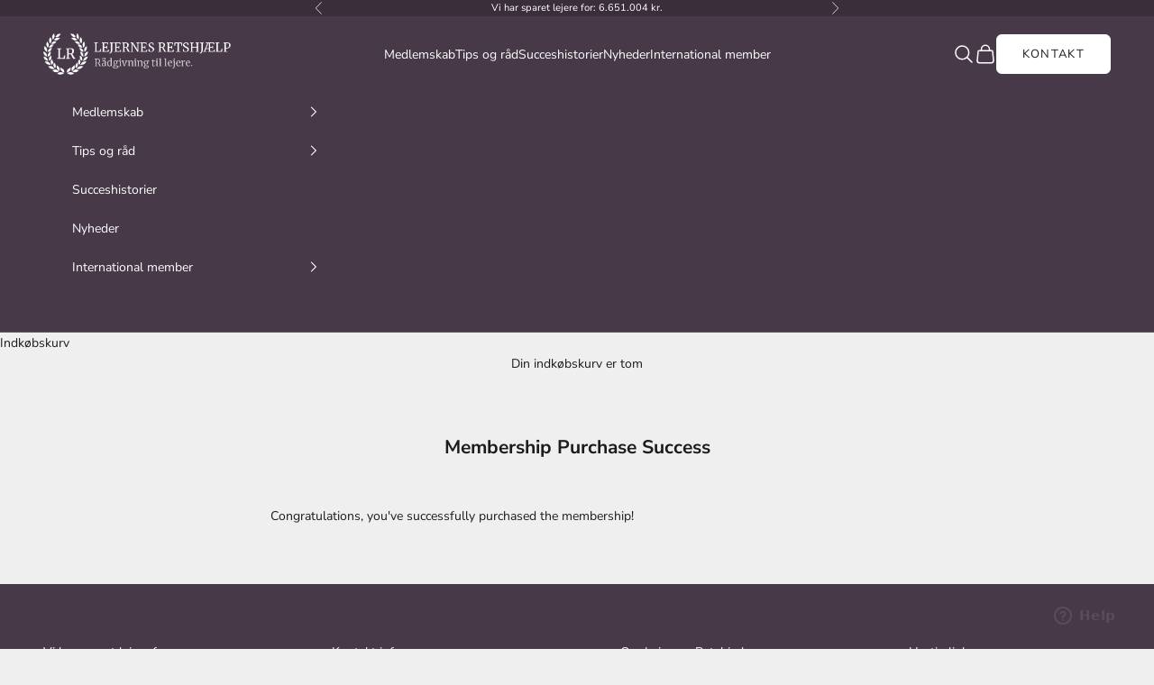

--- FILE ---
content_type: text/css
request_url: https://lejernesretshjaelp.dk/cdn/shop/t/5/assets/custom.css?v=104590347719454385451715609272
body_size: -569
content:
.shopify_subscriptions_app_block {
  display: none;
}
.product-info__block-item[data-block-type="description"] {
    margin-block-start: 0;
}
.product-info__block-item[data-block-type="price"] {
  margin-block-end: 0;
  color: rgb(var(--text-color));
}

--- FILE ---
content_type: text/javascript
request_url: https://lejernesretshjaelp.dk/cdn/shop/t/5/assets/es-module-shims.min.js?v=108886813274381563021699899755
body_size: 11203
content:
(function(){let Nt=typeof window<"u",T=typeof document<"u",te=()=>{},Ue=T?document.querySelector("script[type=esms-options]"):void 0,A=Ue?JSON.parse(Ue.innerHTML):{};Object.assign(A,self.esmsInitOptions||{});let g=T?!!A.shimMode:!0,pe=Y(g&&A.onimport),be=Y(g&&A.resolve),Ht=A.fetch?Y(A.fetch):fetch,qt=A.meta?Y(g&&A.meta):te,Dt=A.mapOverrides,R=A.nonce;if(!R&&T){let n=document.querySelector("script[nonce]");n&&(R=n.nonce||n.getAttribute("nonce"))}let Ft=Y(A.onerror||te),Jt=A.onpolyfill?Y(A.onpolyfill):()=>{console.log("%c^^ Module TypeError above is polyfilled and can be ignored ^^","font-weight:900;color:#391")},{revokeBlobURLs:et,noLoadEventRetriggers:tt,enforceIntegrity:Wt}=A;function Y(n){return typeof n=="string"?self[n]:n}let nt=Array.isArray(A.polyfillEnable)?A.polyfillEnable:[],he=nt.includes("css-modules"),ke=nt.includes("json-modules"),Bt=!navigator.userAgentData&&!!navigator.userAgent.match(/Edge\/\d+\.\d+/),z=T?document.baseURI:`${location.protocol}//${location.host}${location.pathname.includes("/")?location.pathname.slice(0,location.pathname.lastIndexOf("/")+1):location.pathname}`,N=(n,s="text/javascript")=>URL.createObjectURL(new Blob([n],{type:s})),{skip:D}=A;if(Array.isArray(D)){let n=D.map(s=>new URL(s,z).href);D=s=>n.some(a=>a[a.length-1]==="/"&&s.startsWith(a)||s===a)}else if(typeof D=="string"){let n=new RegExp(D);D=s=>n.test(s)}let zt=n=>setTimeout(()=>{throw n}),Oe=n=>{(self.reportError||Nt&&window.safari&&console.error||zt)(n),Ft(n)};function ne(n){return n?` imported from ${n}`:""}let we=!1;function Qt(){we=!0}if(!g)if(document.querySelectorAll("script[type=module-shim],script[type=importmap-shim],link[rel=modulepreload-shim]").length)g=!0;else{let n=!1;for(let s of document.querySelectorAll("script[type=module],script[type=importmap]"))if(!n)s.type==="module"&&!s.ep&&(n=!0);else if(s.type==="importmap"&&n){we=!0;break}}let Gt=/\\/g;function Ie(n){if(n.indexOf(":")===-1)return!1;try{return new URL(n),!0}catch{return!1}}function rt(n,s){return Q(n,s)||(Ie(n)?n:Q("./"+n,s))}function Q(n,s){let a=s.indexOf("#"),d=s.indexOf("?");if(a+d>-2&&(s=s.slice(0,a===-1?d:d===-1||d>a?a:d)),n.indexOf("\\")!==-1&&(n=n.replace(Gt,"/")),n[0]==="/"&&n[1]==="/")return s.slice(0,s.indexOf(":")+1)+n;if(n[0]==="."&&(n[1]==="/"||n[1]==="."&&(n[2]==="/"||n.length===2&&(n+="/"))||n.length===1&&(n+="/"))||n[0]==="/"){let f=s.slice(0,s.indexOf(":")+1);if(f==="blob:")throw new TypeError(`Failed to resolve module specifier "${n}". Invalid relative url or base scheme isn't hierarchical.`);let u;if(s[f.length+1]==="/"?f!=="file:"?(u=s.slice(f.length+2),u=u.slice(u.indexOf("/")+1)):u=s.slice(8):u=s.slice(f.length+(s[f.length]==="/")),n[0]==="/")return s.slice(0,s.length-u.length-1)+n;let m=u.slice(0,u.lastIndexOf("/")+1)+n,b=[],k=-1;for(let p=0;p<m.length;p++){if(k!==-1){m[p]==="/"&&(b.push(m.slice(k,p+1)),k=-1);continue}else if(m[p]==="."){if(m[p+1]==="."&&(m[p+2]==="/"||p+2===m.length)){b.pop(),p+=2;continue}else if(m[p+1]==="/"||p+1===m.length){p+=1;continue}}for(;m[p]==="/";)p++;k=p}return k!==-1&&b.push(m.slice(k)),s.slice(0,s.length-u.length)+b.join("")}}function st(n,s,a){let d={imports:Object.assign({},a.imports),scopes:Object.assign({},a.scopes)};if(n.imports&&ot(n.imports,d.imports,s,a),n.scopes)for(let f in n.scopes){let u=rt(f,s);ot(n.scopes[f],d.scopes[u]||(d.scopes[u]={}),s,a)}return d}function Me(n,s){if(s[n])return n;let a=n.length;do{let d=n.slice(0,a+1);if(d in s)return d}while((a=n.lastIndexOf("/",a-1))!==-1)}function it(n,s){let a=Me(n,s);if(a){let d=s[a];return d===null?void 0:d+n.slice(a.length)}}function je(n,s,a){let d=a&&Me(a,n.scopes);for(;d;){let f=it(s,n.scopes[d]);if(f)return f;d=Me(d.slice(0,d.lastIndexOf("/")),n.scopes)}return it(s,n.imports)||s.indexOf(":")!==-1&&s}function ot(n,s,a,d){for(let f in n){let u=Q(f,a)||f;if((!g||!Dt)&&s[u]&&s[u]!==n[u])throw Error(`Rejected map override "${u}" from ${s[u]} to ${n[u]}.`);let m=n[f];if(typeof m!="string")continue;let b=je(d,Q(m,a)||m,a);if(b){s[u]=b;continue}console.warn(`Mapping "${f}" -> "${n[f]}" does not resolve`)}}let H=!T&&(0,eval)("u=>import(u)"),re,Kt=T&&new Promise(n=>{let s=Object.assign(document.createElement("script"),{src:N("self._d=u=>import(u)"),ep:!0});s.setAttribute("nonce",R),s.addEventListener("load",()=>{if(!(re=!!(H=self._d))){let a;window.addEventListener("error",d=>a=d),H=(d,f)=>new Promise((u,m)=>{let b=Object.assign(document.createElement("script"),{type:"module",src:N(`import*as m from'${d}';self._esmsi=m`)});a=void 0,b.ep=!0,R&&b.setAttribute("nonce",R),b.addEventListener("error",k),b.addEventListener("load",k);function k(p){document.head.removeChild(b),self._esmsi?(u(self._esmsi,z),self._esmsi=void 0):(m(!(p instanceof Event)&&p||a&&a.error||new Error(`Error loading ${f&&f.errUrl||d} (${b.src}).`)),a=void 0)}document.head.appendChild(b)})}document.head.removeChild(s),delete self._d,n()}),document.head.appendChild(s)}),ye=!1,ge=!1,Re=T&&HTMLScriptElement.supports,Z=Re&&Re.name==="supports"&&Re("importmap"),$e=re,at="import.meta",ct='import"x"assert{type:"css"}',Vt='import"x"assert{type:"json"}',Xt=Promise.resolve(Kt).then(()=>{if(re)return T?new Promise(n=>{let s=document.createElement("iframe");s.style.display="none",s.setAttribute("nonce",R);function a({data:b}){Array.isArray(b)&&b[0]==="esms"&&(Z=b[1],$e=b[2],ge=b[3],ye=b[4],n(),document.head.removeChild(s),window.removeEventListener("message",a,!1))}window.addEventListener("message",a,!1);let d=`<script nonce=${R||""}>b=(s,type='text/javascript')=>URL.createObjectURL(new Blob([s],{type}));document.head.appendChild(Object.assign(document.createElement('script'),{type:'importmap',nonce:"${R}",innerText:\`{"imports":{"x":"\${b('')}"}}\`}));Promise.all([${Z?"true,true":`'x',b('${at}')`}, ${he?`b('${ct}'.replace('x',b('','text/css')))`:"false"}, ${ke?`b('${Vt}'.replace('x',b('{}','text/json')))`:"false"}].map(x =>typeof x==='string'?import(x).then(x =>!!x,()=>false):x)).then(a=>parent.postMessage(['esms'].concat(a),'*'))<\/script>`,f=!1,u=!1;function m(){if(!f){u=!0;return}let b=s.contentDocument;if(b&&b.head.childNodes.length===0){let k=b.createElement("script");R&&k.setAttribute("nonce",R),k.innerHTML=d.slice(15+(R?R.length:0),-9),b.head.appendChild(k)}}s.onload=m,document.head.appendChild(s),f=!0,"srcdoc"in s?s.srcdoc=d:s.contentDocument.write(d),u&&m()}):Promise.all([Z||H(N(at)).then(()=>$e=!0,te),he&&H(N(ct.replace("x",N("","text/css")))).then(()=>ge=!0,te),ke&&H(N(jsonModulescheck.replace("x",N("{}","text/json")))).then(()=>ye=!0,te)])}),S,ve,_e,se=2<<19,ft=new Uint8Array(new Uint16Array([1]).buffer)[0]===1?function(n,s){let a=n.length,d=0;for(;d<a;)s[d]=n.charCodeAt(d++)}:function(n,s){let a=n.length,d=0;for(;d<a;){let f=n.charCodeAt(d);s[d++]=(255&f)<<8|f>>>8}},Yt="xportmportlassetaromsyncunctionssertvoyiedelecontininstantybreareturdebuggeawaithrwhileforifcatcfinallels",v,lt,y;function Zt(n,s="@"){v=n,lt=s;let a=2*v.length+(2<<18);if(a>se||!S){for(;a>se;)se*=2;ve=new ArrayBuffer(se),ft(Yt,new Uint16Array(ve,16,105)),S=function(m,b,k){var p=new m.Int8Array(k),l=new m.Int16Array(k),t=new m.Int32Array(k),_=new m.Uint8Array(k),E=new m.Uint16Array(k),O=1024;function P(){var e=0,r=0,i=0,c=0,o=0,h=0,B=0;B=O,O=O+10240|0,p[795]=1,l[395]=0,l[396]=0,t[67]=t[2],p[796]=0,t[66]=0,p[794]=0,t[68]=B+2048,t[69]=B,p[797]=0,e=(t[3]|0)+-2|0,t[70]=e,r=e+(t[64]<<1)|0,t[71]=r;e:for(;;){if(i=e+2|0,t[70]=i,e>>>0>=r>>>0){o=18;break}n:do switch(l[i>>1]|0){case 9:case 10:case 11:case 12:case 13:case 32:break;case 101:{if(!(l[396]|0)&&ue(i)|0&&!(M(e+4|0,16,10)|0)&&(J(),(p[795]|0)==0)){o=9;break e}else o=17;break}case 105:{ue(i)|0&&!(M(e+4|0,26,10)|0)&&x(),o=17;break}case 59:{o=17;break}case 47:switch(l[e+4>>1]|0){case 47:{Ke();break n}case 42:{Qe(1);break n}default:{o=16;break e}}default:{o=16;break e}}while(0);(o|0)==17&&(o=0,t[67]=t[70]),e=t[70]|0,r=t[71]|0}(o|0)==9?(e=t[70]|0,t[67]=e,o=19):(o|0)==16?(p[795]=0,t[70]=e,o=19):(o|0)==18&&(p[794]|0?e=0:(e=i,o=19));do if((o|0)==19){e:for(;;){if(r=e+2|0,t[70]=r,c=r,e>>>0>=(t[71]|0)>>>0){o=82;break}n:do switch(l[r>>1]|0){case 9:case 10:case 11:case 12:case 13:case 32:break;case 101:{!(l[396]|0)&&ue(r)|0&&!(M(e+4|0,16,10)|0)&&J(),o=81;break}case 105:{ue(r)|0&&!(M(e+4|0,26,10)|0)&&x(),o=81;break}case 99:{ue(r)|0&&!(M(e+4|0,36,8)|0)&&de(l[e+12>>1]|0)|0&&(p[797]=1),o=81;break}case 40:{c=t[68]|0,r=l[396]|0,o=r&65535,t[c+(o<<3)>>2]=1,i=t[67]|0,l[396]=r+1<<16>>16,t[c+(o<<3)+4>>2]=i,o=81;break}case 41:{if(r=l[396]|0,!(r<<16>>16)){o=36;break e}r=r+-1<<16>>16,l[396]=r,i=l[395]|0,i<<16>>16&&(h=t[(t[69]|0)+((i&65535)+-1<<2)>>2]|0,(t[h+20>>2]|0)==(t[(t[68]|0)+((r&65535)<<3)+4>>2]|0))&&(r=h+4|0,t[r>>2]|0||(t[r>>2]=c),t[h+12>>2]=e+4,l[395]=i+-1<<16>>16),o=81;break}case 123:{o=t[67]|0,c=t[61]|0,e=o;do if((l[o>>1]|0)==41&(c|0)!=0&&(t[c+4>>2]|0)==(o|0))if(r=t[62]|0,t[61]=r,r){t[r+28>>2]=0;break}else{t[57]=0;break}while(0);c=t[68]|0,i=l[396]|0,o=i&65535,t[c+(o<<3)>>2]=p[797]|0?6:2,l[396]=i+1<<16>>16,t[c+(o<<3)+4>>2]=e,p[797]=0,o=81;break}case 125:{if(e=l[396]|0,!(e<<16>>16)){o=49;break e}c=t[68]|0,o=e+-1<<16>>16,l[396]=o,(t[c+((o&65535)<<3)>>2]|0)==4&&q(),o=81;break}case 39:{I(39),o=81;break}case 34:{I(34),o=81;break}case 47:switch(l[e+4>>1]|0){case 47:{Ke();break n}case 42:{Qe(1);break n}default:{e=t[67]|0,c=l[e>>1]|0;t:do if(l0(c)|0)switch(c<<16>>16){case 46:if(((l[e+-2>>1]|0)+-48&65535)<10){o=66;break t}else{o=69;break t}case 43:if((l[e+-2>>1]|0)==43){o=66;break t}else{o=69;break t}case 45:if((l[e+-2>>1]|0)==45){o=66;break t}else{o=69;break t}default:{o=69;break t}}else{switch(c<<16>>16){case 41:if(p0(t[(t[68]|0)+(E[396]<<3)+4>>2]|0)|0){o=69;break t}else{o=66;break t}case 125:break;default:{o=66;break t}}r=t[68]|0,i=E[396]|0,!(f0(t[r+(i<<3)+4>>2]|0)|0)&&(t[r+(i<<3)>>2]|0)!=6?o=66:o=69}while(0);t:do if((o|0)==66)if(o=0,Ee(e)|0)o=69;else{switch(c<<16>>16){case 0:{o=69;break t}case 47:{if(p[796]|0){o=69;break t}break}default:}i=t[3]|0,r=c;do{if(e>>>0<=i>>>0)break;e=e+-2|0,t[67]=e,r=l[e>>1]|0}while(!(Ge(r)|0));if(Ae(r)|0){do{if(e>>>0<=i>>>0)break;e=e+-2|0,t[67]=e}while(Ae(l[e>>1]|0)|0);if(d0(e)|0){Rt(),p[796]=0,o=81;break n}else e=1}else e=1}while(0);(o|0)==69&&(Rt(),e=0),p[796]=e,o=81;break n}}case 96:{c=t[68]|0,i=l[396]|0,o=i&65535,t[c+(o<<3)+4>>2]=t[67],l[396]=i+1<<16>>16,t[c+(o<<3)>>2]=3,q(),o=81;break}default:o=81}while(0);(o|0)==81&&(o=0,t[67]=t[70]),e=t[70]|0}if((o|0)==36){j(),e=0;break}else if((o|0)==49){j(),e=0;break}else if((o|0)==82){e=p[794]|0?0:(l[395]|l[396])<<16>>16==0;break}}while(0);return O=B,e|0}function J(){var e=0,r=0,i=0,c=0,o=0,h=0,B=0,X=0,Ve=0,Xe=0,Ye=0,Ze=0,$=0,C=0;X=t[70]|0,Ve=t[63]|0,C=X+12|0,t[70]=C,i=w(1)|0,e=t[70]|0,(e|0)==(C|0)&&!(Le(i)|0)||($=3);e:do if(($|0)==3){n:do switch(i<<16>>16){case 123:{for(t[70]=e+2,e=w(1)|0,i=t[70]|0;;){if(me(e)|0?(I(e),e=(t[70]|0)+2|0,t[70]=e):(V(e)|0,e=t[70]|0),w(1)|0,e=fe(i,e)|0,e<<16>>16==44&&(t[70]=(t[70]|0)+2,e=w(1)|0),r=i,i=t[70]|0,e<<16>>16==125){$=15;break}if((i|0)==(r|0)){$=12;break}if(i>>>0>(t[71]|0)>>>0){$=14;break}}if(($|0)==12){j();break e}else if(($|0)==14){j();break e}else if(($|0)==15){t[70]=i+2;break n}break}case 42:{t[70]=e+2,w(1)|0,C=t[70]|0,fe(C,C)|0;break}default:{switch(p[795]=0,i<<16>>16){case 100:{switch(X=e+14|0,t[70]=X,(w(1)|0)<<16>>16){case 97:{r=t[70]|0,!(M(r+2|0,56,8)|0)&&(o=r+10|0,Ae(l[o>>1]|0)|0)&&(t[70]=o,w(0)|0,$=22);break}case 102:{$=22;break}case 99:{r=t[70]|0,!(M(r+2|0,36,8)|0)&&(c=r+10|0,C=l[c>>1]|0,de(C)|0|C<<16>>16==123)&&(t[70]=c,h=w(1)|0,h<<16>>16!=123)&&(Ze=h,$=31);break}default:}t:do if(($|0)==22&&(B=t[70]|0,(M(B+2|0,64,14)|0)==0)){if(i=B+16|0,r=l[i>>1]|0,!(de(r)|0))switch(r<<16>>16){case 40:case 42:break;default:break t}t[70]=i,r=w(1)|0,r<<16>>16==42&&(t[70]=(t[70]|0)+2,r=w(1)|0),r<<16>>16!=40&&(Ze=r,$=31)}while(0);if(($|0)==31&&(Xe=t[70]|0,V(Ze)|0,Ye=t[70]|0,Ye>>>0>Xe>>>0)){ee(e,X,Xe,Ye),t[70]=(t[70]|0)+-2;break e}ee(e,X,0,0),t[70]=e+12;break e}case 97:{t[70]=e+10,w(0)|0,e=t[70]|0,$=35;break}case 102:{$=35;break}case 99:{if(!(M(e+2|0,36,8)|0)&&(r=e+10|0,Ge(l[r>>1]|0)|0)){t[70]=r,C=w(1)|0,$=t[70]|0,V(C)|0,C=t[70]|0,ee($,C,$,C),t[70]=(t[70]|0)+-2;break e}e=e+4|0,t[70]=e;break}case 108:case 118:break;default:break e}if(($|0)==35){t[70]=e+16,e=w(1)|0,e<<16>>16==42&&(t[70]=(t[70]|0)+2,e=w(1)|0),$=t[70]|0,V(e)|0,C=t[70]|0,ee($,C,$,C),t[70]=(t[70]|0)+-2;break e}e=e+4|0,t[70]=e,p[795]=0;t:for(;;){switch(t[70]=e+2,C=w(1)|0,e=t[70]|0,(V(C)|0)<<16>>16){case 91:case 123:break t;default:}if(r=t[70]|0,(r|0)==(e|0))break e;if(ee(e,r,e,r),(w(1)|0)<<16>>16!=44)break;e=t[70]|0}t[70]=(t[70]|0)+-2;break e}}while(0);if(C=(w(1)|0)<<16>>16==102,e=t[70]|0,C&&!(M(e+2|0,50,6)|0))for(t[70]=e+8,W(X,w(1)|0),e=Ve|0?Ve+16|0:232;;){if(e=t[e>>2]|0,!e)break e;t[e+12>>2]=0,t[e+8>>2]=0,e=e+16|0}t[70]=e+-2}while(0)}function x(){var e=0,r=0,i=0,c=0,o=0,h=0;o=t[70]|0,e=o+12|0,t[70]=e;e:do switch((w(1)|0)<<16>>16){case 40:{if(r=t[68]|0,h=l[396]|0,i=h&65535,t[r+(i<<3)>>2]=5,e=t[70]|0,l[396]=h+1<<16>>16,t[r+(i<<3)+4>>2]=e,(l[t[67]>>1]|0)!=46){switch(t[70]=e+2,h=w(1)|0,ze(o,t[70]|0,0,e),r=t[61]|0,i=t[69]|0,o=l[395]|0,l[395]=o+1<<16>>16,t[i+((o&65535)<<2)>>2]=r,h<<16>>16){case 39:{I(39);break}case 34:{I(34);break}default:{t[70]=(t[70]|0)+-2;break e}}switch(e=(t[70]|0)+2|0,t[70]=e,(w(1)|0)<<16>>16){case 44:{t[70]=(t[70]|0)+2,w(1)|0,o=t[61]|0,t[o+4>>2]=e,h=t[70]|0,t[o+16>>2]=h,p[o+24>>0]=1,t[70]=h+-2;break e}case 41:{l[396]=(l[396]|0)+-1<<16>>16,h=t[61]|0,t[h+4>>2]=e,t[h+12>>2]=(t[70]|0)+2,p[h+24>>0]=1,l[395]=(l[395]|0)+-1<<16>>16;break e}default:{t[70]=(t[70]|0)+-2;break e}}}break}case 46:{if(t[70]=(t[70]|0)+2,(w(1)|0)<<16>>16==109&&(r=t[70]|0,(M(r+2|0,44,6)|0)==0)){if(e=t[67]|0,!(Pt(e)|0)&&(l[e>>1]|0)==46)break e;ze(o,o,r+8|0,2)}break}case 42:case 39:case 34:{c=18;break}case 123:{if(e=t[70]|0,l[396]|0){t[70]=e+-2;break e}for(;!(e>>>0>=(t[71]|0)>>>0);){if(e=w(1)|0,me(e)|0)I(e);else if(e<<16>>16==125){c=33;break}e=(t[70]|0)+2|0,t[70]=e}if((c|0)==33&&(t[70]=(t[70]|0)+2),h=(w(1)|0)<<16>>16==102,e=t[70]|0,h&&M(e+2|0,50,6)|0){j();break e}if(t[70]=e+8,e=w(1)|0,me(e)|0){W(o,e);break e}else{j();break e}}default:(t[70]|0)==(e|0)?t[70]=o+10:c=18}while(0);do if((c|0)==18){if(l[396]|0){t[70]=(t[70]|0)+-2;break}for(e=t[71]|0,r=t[70]|0;;){if(r>>>0>=e>>>0){c=25;break}if(i=l[r>>1]|0,me(i)|0){c=23;break}h=r+2|0,t[70]=h,r=h}if((c|0)==23){W(o,i);break}else if((c|0)==25){j();break}}while(0)}function W(e,r){e=e|0,r=r|0;var i=0,c=0;switch(i=(t[70]|0)+2|0,r<<16>>16){case 39:{I(39),c=5;break}case 34:{I(34),c=5;break}default:j()}do if((c|0)==5){if(ze(e,i,t[70]|0,1),t[70]=(t[70]|0)+2,r=w(0)|0,e=r<<16>>16==97,e?(i=t[70]|0,M(i+2|0,78,10)|0&&(c=11)):(i=t[70]|0,r<<16>>16==119&&(l[i+2>>1]|0)==105&&(l[i+4>>1]|0)==116&&(l[i+6>>1]|0)==104||(c=11)),(c|0)==11){t[70]=i+-2;break}if(t[70]=i+((e?6:4)<<1),(w(1)|0)<<16>>16!=123){t[70]=i;break}e=t[70]|0,r=e;e:for(;;){switch(t[70]=r+2,r=w(1)|0,r<<16>>16){case 39:{I(39),t[70]=(t[70]|0)+2,r=w(1)|0;break}case 34:{I(34),t[70]=(t[70]|0)+2,r=w(1)|0;break}default:r=V(r)|0}if(r<<16>>16!=58){c=20;break}switch(t[70]=(t[70]|0)+2,(w(1)|0)<<16>>16){case 39:{I(39);break}case 34:{I(34);break}default:{c=24;break e}}switch(t[70]=(t[70]|0)+2,(w(1)|0)<<16>>16){case 125:{c=29;break e}case 44:break;default:{c=28;break e}}if(t[70]=(t[70]|0)+2,(w(1)|0)<<16>>16==125){c=29;break}r=t[70]|0}if((c|0)==20){t[70]=i;break}else if((c|0)==24){t[70]=i;break}else if((c|0)==28){t[70]=i;break}else if((c|0)==29){c=t[61]|0,t[c+16>>2]=e,t[c+12>>2]=(t[70]|0)+2;break}}while(0)}function Ee(e){e=e|0;e:do switch(l[e>>1]|0){case 100:switch(l[e+-2>>1]|0){case 105:{e=L(e+-4|0,88,2)|0;break e}case 108:{e=L(e+-4|0,92,3)|0;break e}default:{e=0;break e}}case 101:switch(l[e+-2>>1]|0){case 115:switch(l[e+-4>>1]|0){case 108:{e=le(e+-6|0,101)|0;break e}case 97:{e=le(e+-6|0,99)|0;break e}default:{e=0;break e}}case 116:{e=L(e+-4|0,98,4)|0;break e}case 117:{e=L(e+-4|0,106,6)|0;break e}default:{e=0;break e}}case 102:{if((l[e+-2>>1]|0)==111&&(l[e+-4>>1]|0)==101)switch(l[e+-6>>1]|0){case 99:{e=L(e+-8|0,118,6)|0;break e}case 112:{e=L(e+-8|0,130,2)|0;break e}default:{e=0;break e}}else e=0;break}case 107:{e=L(e+-2|0,134,4)|0;break}case 110:{e=e+-2|0,le(e,105)|0?e=1:e=L(e,142,5)|0;break}case 111:{e=le(e+-2|0,100)|0;break}case 114:{e=L(e+-2|0,152,7)|0;break}case 116:{e=L(e+-2|0,166,4)|0;break}case 119:switch(l[e+-2>>1]|0){case 101:{e=le(e+-4|0,110)|0;break e}case 111:{e=L(e+-4|0,174,3)|0;break e}default:{e=0;break e}}default:e=0}while(0);return e|0}function q(){var e=0,r=0,i=0,c=0;r=t[71]|0,i=t[70]|0;e:for(;;){if(e=i+2|0,i>>>0>=r>>>0){r=10;break}switch(l[e>>1]|0){case 96:{r=7;break e}case 36:{if((l[i+4>>1]|0)==123){r=6;break e}break}case 92:{e=i+4|0;break}default:}i=e}(r|0)==6?(e=i+4|0,t[70]=e,r=t[68]|0,c=l[396]|0,i=c&65535,t[r+(i<<3)>>2]=4,l[396]=c+1<<16>>16,t[r+(i<<3)+4>>2]=e):(r|0)==7?(t[70]=e,i=t[68]|0,c=(l[396]|0)+-1<<16>>16,l[396]=c,(t[i+((c&65535)<<3)>>2]|0)!=3&&j()):(r|0)==10&&(t[70]=e,j())}function w(e){e=e|0;var r=0,i=0,c=0;i=t[70]|0;e:do{r=l[i>>1]|0;n:do if(r<<16>>16!=47)if(e){if(de(r)|0)break;break e}else{if(Ae(r)|0)break;break e}else switch(l[i+2>>1]|0){case 47:{Ke();break n}case 42:{Qe(e);break n}default:{r=47;break e}}while(0);c=t[70]|0,i=c+2|0,t[70]=i}while(c>>>0<(t[71]|0)>>>0);return r|0}function I(e){e=e|0;var r=0,i=0,c=0,o=0;for(o=t[71]|0,r=t[70]|0;;){if(c=r+2|0,r>>>0>=o>>>0){r=9;break}if(i=l[c>>1]|0,i<<16>>16==e<<16>>16){r=10;break}if(i<<16>>16==92)i=r+4|0,(l[i>>1]|0)==13?(r=r+6|0,r=(l[r>>1]|0)==10?r:i):r=i;else if(Tt(i)|0){r=9;break}else r=c}(r|0)==9?(t[70]=c,j()):(r|0)==10&&(t[70]=c)}function fe(e,r){e=e|0,r=r|0;var i=0,c=0,o=0,h=0;return i=t[70]|0,c=l[i>>1]|0,h=(e|0)==(r|0),o=h?0:e,h=h?0:r,c<<16>>16==97&&(t[70]=i+4,i=w(1)|0,e=t[70]|0,me(i)|0?(I(i),r=(t[70]|0)+2|0,t[70]=r):(V(i)|0,r=t[70]|0),c=w(1)|0,i=t[70]|0),(i|0)!=(e|0)&&ee(e,r,o,h),c|0}function ze(e,r,i,c){e=e|0,r=r|0,i=i|0,c=c|0;var o=0,h=0;o=t[65]|0,t[65]=o+32,h=t[61]|0,t[(h|0?h+28|0:228)>>2]=o,t[62]=h,t[61]=o,t[o+8>>2]=e,(c|0)==2?e=i:e=(c|0)==1?i+2|0:0,t[o+12>>2]=e,t[o>>2]=r,t[o+4>>2]=i,t[o+16>>2]=0,t[o+20>>2]=c,p[o+24>>0]=(c|0)==1&1,t[o+28>>2]=0}function c0(){var e=0,r=0,i=0;i=t[71]|0,r=t[70]|0;e:for(;;){if(e=r+2|0,r>>>0>=i>>>0){r=6;break}switch(l[e>>1]|0){case 13:case 10:{r=6;break e}case 93:{r=7;break e}case 92:{e=r+4|0;break}default:}r=e}return(r|0)==6?(t[70]=e,j(),e=0):(r|0)==7&&(t[70]=e,e=93),e|0}function Rt(){var e=0,r=0,i=0;e:for(;;){if(e=t[70]|0,r=e+2|0,t[70]=r,e>>>0>=(t[71]|0)>>>0){i=7;break}switch(l[r>>1]|0){case 13:case 10:{i=7;break e}case 47:break e;case 91:{c0()|0;break}case 92:{t[70]=e+4;break}default:}}(i|0)==7&&j()}function f0(e){switch(e=e|0,l[e>>1]|0){case 62:{e=(l[e+-2>>1]|0)==61;break}case 41:case 59:{e=1;break}case 104:{e=L(e+-2|0,200,4)|0;break}case 121:{e=L(e+-2|0,208,6)|0;break}case 101:{e=L(e+-2|0,220,3)|0;break}default:e=0}return e|0}function Qe(e){e=e|0;var r=0,i=0,c=0,o=0,h=0;for(o=(t[70]|0)+2|0,t[70]=o,i=t[71]|0;r=o+2|0,!(o>>>0>=i>>>0||(c=l[r>>1]|0,!e&&Tt(c)|0));){if(c<<16>>16==42&&(l[o+4>>1]|0)==47){h=8;break}o=r}(h|0)==8&&(t[70]=r,r=o+4|0),t[70]=r}function M(e,r,i){e=e|0,r=r|0,i=i|0;var c=0,o=0;e:do if(!i)e=0;else{for(;c=p[e>>0]|0,o=p[r>>0]|0,c<<24>>24==o<<24>>24;)if(i=i+-1|0,i)e=e+1|0,r=r+1|0;else{e=0;break e}e=(c&255)-(o&255)|0}while(0);return e|0}function Le(e){e=e|0;e:do switch(e<<16>>16){case 38:case 37:case 33:{e=1;break}default:if((e&-8)<<16>>16==40|(e+-58&65535)<6)e=1;else{switch(e<<16>>16){case 91:case 93:case 94:{e=1;break e}default:}e=(e+-123&65535)<4}}while(0);return e|0}function l0(e){e=e|0;e:do switch(e<<16>>16){case 38:case 37:case 33:break;default:if(!((e+-58&65535)<6|(e+-40&65535)<7&e<<16>>16!=41)){switch(e<<16>>16){case 91:case 94:break e;default:}return e<<16>>16!=125&(e+-123&65535)<4|0}}while(0);return 1}function _t(e){e=e|0;var r=0;r=l[e>>1]|0;e:do if((r+-9&65535)>=5){switch(r<<16>>16){case 160:case 32:{r=1;break e}default:}if(Le(r)|0)return r<<16>>16!=46|(Pt(e)|0)|0;r=0}else r=1;while(0);return r|0}function u0(e){e=e|0;var r=0,i=0,c=0,o=0;return i=O,O=O+16|0,c=i,t[c>>2]=0,t[64]=e,r=t[3]|0,o=r+(e<<1)|0,e=o+2|0,l[o>>1]=0,t[c>>2]=e,t[65]=e,t[57]=0,t[61]=0,t[59]=0,t[58]=0,t[63]=0,t[60]=0,O=i,r|0}function L(e,r,i){e=e|0,r=r|0,i=i|0;var c=0,o=0;return c=e+(0-i<<1)|0,o=c+2|0,e=t[3]|0,o>>>0>=e>>>0&&!(M(o,r,i<<1)|0)?(o|0)==(e|0)?e=1:e=_t(c)|0:e=0,e|0}function ee(e,r,i,c){e=e|0,r=r|0,i=i|0,c=c|0;var o=0,h=0;o=t[65]|0,t[65]=o+20,h=t[63]|0,t[(h|0?h+16|0:232)>>2]=o,t[63]=o,t[o>>2]=e,t[o+4>>2]=r,t[o+8>>2]=i,t[o+12>>2]=c,t[o+16>>2]=0}function d0(e){switch(e=e|0,l[e>>1]|0){case 107:{e=L(e+-2|0,134,4)|0;break}case 101:{(l[e+-2>>1]|0)==117?e=L(e+-4|0,106,6)|0:e=0;break}default:e=0}return e|0}function le(e,r){e=e|0,r=r|0;var i=0;return i=t[3]|0,i>>>0<=e>>>0&&(l[e>>1]|0)==r<<16>>16?(i|0)==(e|0)?i=1:i=Ge(l[e+-2>>1]|0)|0:i=0,i|0}function Ge(e){e=e|0;e:do if((e+-9&65535)<5)e=1;else{switch(e<<16>>16){case 32:case 160:{e=1;break e}default:}e=e<<16>>16!=46&(Le(e)|0)}while(0);return e|0}function Ke(){var e=0,r=0,i=0;e=t[71]|0,i=t[70]|0;e:for(;r=i+2|0,!(i>>>0>=e>>>0);)switch(l[r>>1]|0){case 13:case 10:break e;default:i=r}t[70]=r}function V(e){for(e=e|0;!(de(e)|0||Le(e)|0);)if(e=(t[70]|0)+2|0,t[70]=e,e=l[e>>1]|0,!(e<<16>>16)){e=0;break}return e|0}function m0(){var e=0;switch(e=t[(t[59]|0)+20>>2]|0,e|0){case 1:{e=-1;break}case 2:{e=-2;break}default:e=e-(t[3]|0)>>1}return e|0}function p0(e){return e=e|0,!(L(e,180,5)|0)&&!(L(e,190,3)|0)?e=L(e,196,2)|0:e=1,e|0}function Ae(e){switch(e=e|0,e<<16>>16){case 160:case 32:case 12:case 11:case 9:{e=1;break}default:e=0}return e|0}function Pt(e){return e=e|0,(l[e>>1]|0)==46&&(l[e+-2>>1]|0)==46?e=(l[e+-4>>1]|0)==46:e=0,e|0}function ue(e){return e=e|0,(t[3]|0)==(e|0)?e=1:e=_t(e+-2|0)|0,e|0}function b0(){var e=0;return e=t[(t[60]|0)+12>>2]|0,e?e=e-(t[3]|0)>>1:e=-1,e|0}function h0(){var e=0;return e=t[(t[59]|0)+12>>2]|0,e?e=e-(t[3]|0)>>1:e=-1,e|0}function k0(){var e=0;return e=t[(t[60]|0)+8>>2]|0,e?e=e-(t[3]|0)>>1:e=-1,e|0}function w0(){var e=0;return e=t[(t[59]|0)+16>>2]|0,e?e=e-(t[3]|0)>>1:e=-1,e|0}function y0(){var e=0;return e=t[(t[59]|0)+4>>2]|0,e?e=e-(t[3]|0)>>1:e=-1,e|0}function g0(){var e=0;return e=t[59]|0,e=t[(e|0?e+28|0:228)>>2]|0,t[59]=e,(e|0)!=0|0}function $0(){var e=0;return e=t[60]|0,e=t[(e|0?e+16|0:232)>>2]|0,t[60]=e,(e|0)!=0|0}function j(){p[794]=1,t[66]=(t[70]|0)-(t[3]|0)>>1,t[70]=(t[71]|0)+2}function de(e){return e=e|0,(e|128)<<16>>16==160|(e+-9&65535)<5|0}function me(e){return e=e|0,e<<16>>16==39|e<<16>>16==34|0}function v0(){return(t[(t[59]|0)+8>>2]|0)-(t[3]|0)>>1|0}function x0(){return(t[(t[60]|0)+4>>2]|0)-(t[3]|0)>>1|0}function Tt(e){return e=e|0,e<<16>>16==13|e<<16>>16==10|0}function S0(){return(t[t[59]>>2]|0)-(t[3]|0)>>1|0}function C0(){return(t[t[60]>>2]|0)-(t[3]|0)>>1|0}function E0(){return _[(t[59]|0)+24>>0]|0|0}function L0(e){e=e|0,t[3]=e}function A0(){return(p[795]|0)!=0|0}function O0(){return t[66]|0}function I0(e){return e=e|0,O=e+992+15&-16,992}return{su:I0,ai:w0,e:O0,ee:x0,ele:b0,els:k0,es:C0,f:A0,id:m0,ie:y0,ip:E0,is:S0,p:P,re:$0,ri:g0,sa:u0,se:h0,ses:L0,ss:v0}}(typeof self<"u"?self:global,{},ve),_e=S.su(se-(2<<17))}let d=v.length+1;S.ses(_e),S.sa(d-1),ft(v,new Uint16Array(ve,_e,d)),S.p()||(y=S.e(),F());let f=[],u=[];for(;S.ri();){let m=S.is(),b=S.ie(),k=S.ai(),p=S.id(),l=S.ss(),t=S.se(),_;S.ip()&&(_=Pe(p===-1?m:m+1,v.charCodeAt(p===-1?m-1:m))),f.push({n:_,s:m,e:b,ss:l,se:t,d:p,a:k})}for(;S.re();){let m=S.es(),b=S.ee(),k=S.els(),p=S.ele(),l=v.charCodeAt(m),t=k>=0?v.charCodeAt(k):-1;u.push({s:m,e:b,ls:k,le:p,n:l===34||l===39?Pe(m+1,l):v.slice(m,b),ln:k<0?void 0:t===34||t===39?Pe(k+1,t):v.slice(k,p)})}return[f,u,!!S.f()]}function Pe(n,s){y=n;let a="",d=y;for(;;){y>=v.length&&F();let f=v.charCodeAt(y);if(f===s)break;f===92?(a+=v.slice(d,y),a+=Ut(),d=y):(f===8232||f===8233||ut(f)&&F(),++y)}return a+=v.slice(d,y++),a}function Ut(){let n=v.charCodeAt(++y);switch(++y,n){case 110:return`
`;case 114:return"\r";case 120:return String.fromCharCode(Te(2));case 117:return function(){let s=v.charCodeAt(y),a;return s===123?(++y,a=Te(v.indexOf("}",y)-y),++y,a>1114111&&F()):a=Te(4),a<=65535?String.fromCharCode(a):(a-=65536,String.fromCharCode(55296+(a>>10),56320+(1023&a)))}();case 116:return"	";case 98:return"\b";case 118:return"\v";case 102:return"\f";case 13:v.charCodeAt(y)===10&&++y;case 10:return"";case 56:case 57:F();default:if(n>=48&&n<=55){let s=v.substr(y-1,3).match(/^[0-7]+/)[0],a=parseInt(s,8);return a>255&&(s=s.slice(0,-1),a=parseInt(s,8)),y+=s.length-1,n=v.charCodeAt(y),s==="0"&&n!==56&&n!==57||F(),String.fromCharCode(a)}return ut(n)?"":String.fromCharCode(n)}}function Te(n){let s=y,a=0,d=0;for(let f=0;f<n;++f,++y){let u,m=v.charCodeAt(y);if(m!==95){if(m>=97)u=m-97+10;else if(m>=65)u=m-65+10;else{if(!(m>=48&&m<=57))break;u=m-48}if(u>=16)break;d=m,a=16*a+u}else d!==95&&f!==0||F(),d=m}return d!==95&&y-s===n||F(),a}function ut(n){return n===13||n===10}function F(){throw Object.assign(Error(`Parse error ${lt}:${v.slice(0,y).split(`
`).length}:${y-v.lastIndexOf(`
`,y-1)}`),{idx:y})}async function dt(n,s){let a=Q(n,s);return{r:je(K,a||n,s)||pt(n,s),b:!a&&!Ie(n)}}let mt=be?async(n,s)=>{let a=be(n,s,Ne);return a&&a.then&&(a=await a),a?{r:a,b:!Q(n,s)&&!Ie(n)}:dt(n,s)}:dt;async function G(n,...s){let a=s[s.length-1];return typeof a!="string"&&(a=z),await oe,pe&&await pe(n,typeof s[1]!="string"?s[1]:{},a),(ae||g||!U)&&(T&&De(!0),g||(ae=!1)),await xe,wt((await mt(n,a)).r,{credentials:"same-origin"})}self.importShim=G;function Ne(n,s){return je(K,Q(n,s)||n,s)||pt(n,s)}function pt(n,s){throw Error(`Unable to resolve specifier '${n}'${ne(s)}`)}let bt=(n,s=z)=>{s=`${s}`;let a=be&&be(n,s,Ne);return a&&!a.then?a:Ne(n,s)};function e0(n,s=this.url){return bt(n,s)}G.resolve=bt,G.getImportMap=()=>JSON.parse(JSON.stringify(K)),G.addImportMap=n=>{if(!g)throw new Error("Unsupported in polyfill mode.");K=st(n,z,K)};let ie=G._r={};G._w={};async function ht(n,s){n.b||s[n.u]||(s[n.u]=1,await n.L,await Promise.all(n.d.map(a=>ht(a,s))),n.n||(n.n=n.d.some(a=>a.n)))}let K={imports:{},scopes:{}},U,oe=Xt.then(()=>{if(U=A.polyfillEnable!==!0&&re&&$e&&Z&&(!ke||ye)&&(!he||ge)&&!we,T){if(!Z){let n=HTMLScriptElement.supports||(s=>s==="classic"||s==="module");HTMLScriptElement.supports=s=>s==="importmap"||n(s)}if(g||!U)if(new MutationObserver(n=>{for(let s of n)if(s.type==="childList")for(let a of s.addedNodes)a.tagName==="SCRIPT"?(a.type===(g?"module-shim":"module")&&Mt(a,!0),a.type===(g?"importmap-shim":"importmap")&&It(a,!0)):a.tagName==="LINK"&&a.rel===(g?"modulepreload-shim":"modulepreload")&&jt(a)}).observe(document,{childList:!0,subtree:!0}),De(),document.readyState==="complete")We();else{async function n(){await oe,De(),document.readyState==="complete"&&(We(),document.removeEventListener("readystatechange",n))}document.addEventListener("readystatechange",n)}}}),xe=oe,kt=!0,ae=!0;async function wt(n,s,a,d,f){if(g||(ae=!1),await oe,await xe,pe&&await pe(n,typeof s!="string"?s:{},""),!g&&U)return d?null:(await f,H(a?N(a):n,{errUrl:n||a}));let u=Ct(n,s,null,a),m={};if(await ht(u,m),Se=void 0,gt(u,m),await f,a&&!g&&!u.n)return d?void 0:(et&&yt(Object.keys(m)),await H(N(a),{errUrl:a}));kt&&!g&&u.n&&d&&(Jt(),kt=!1);let b=await H(!g&&!u.n&&d?u.u:u.b,{errUrl:u.u});return u.s&&(await H(u.s)).u$_(b),et&&yt(Object.keys(m)),b}function yt(n){let s=0,a=n.length,d=self.requestIdleCallback?self.requestIdleCallback:self.requestAnimationFrame;d(f);function f(){let u=s*100;if(!(u>a)){for(let m of n.slice(u,u+100)){let b=ie[m];b&&URL.revokeObjectURL(b.b)}s++,d(f)}}}function He(n){return`'${n.replace(/'/g,"\\'")}'`}let Se;function gt(n,s){if(n.b||!s[n.u])return;s[n.u]=0;for(let E of n.d)gt(E,s);let[a,d]=n.a,f=n.S,u=Bt&&Se?`import '${Se}';`:"",m=0,b=0,k=[];function p(E){for(;k[k.length-1]<E;){let O=k.pop();u+=`${f.slice(m,O)}, ${He(n.r)}`,m=O}u+=f.slice(m,E),m=E}for(let{s:E,ss:O,se:P,d:J}of a)if(J===-1){let x=n.d[b++],W=x.b,Ee=!W;Ee&&((W=x.s)||(W=x.s=N(`export function u$_(m){${x.a[1].map(({s:q,e:w},I)=>{let fe=x.S[q]==='"'||x.S[q]==="'";return`e$_${I}=m${fe?"[":"."}${x.S.slice(q,w)}${fe?"]":""}`}).join(",")}}${x.a[1].length?`let ${x.a[1].map((q,w)=>`e$_${w}`).join(",")};`:""}export {${x.a[1].map(({s:q,e:w},I)=>`e$_${I} as ${x.S.slice(q,w)}`).join(",")}}
//# sourceURL=${x.r}?cycle`))),p(E-1),u+=`/*${f.slice(E-1,P)}*/${He(W)}`,!Ee&&x.s&&(u+=`;import*as m$_${b} from'${x.b}';import{u$_ as u$_${b}}from'${x.s}';u$_${b}(m$_${b})`,x.s=void 0),m=P}else J===-2?(n.m={url:n.r,resolve:e0},qt(n.m,n.u),p(E),u+=`importShim._r[${He(n.u)}].m`,m=P):(p(O+6),u+="Shim(",k.push(P-1),m=E);n.s&&(u+=`
;import{u$_}from'${n.s}';try{u$_({${d.filter(E=>E.ln).map(({s:E,e:O,ln:P})=>`${f.slice(E,O)}:${P}`).join(",")}})}catch(_){};
`);function l(E,O){let P=O+E.length,J=f.indexOf(`
`,P),x=J!==-1?J:f.length;p(P),u+=new URL(f.slice(P,x),n.r).href,m=x}let t=f.lastIndexOf(Ce),_=f.lastIndexOf($t);t<m&&(t=-1),_<m&&(_=-1),t!==-1&&(_===-1||_>t)&&l(Ce,t),_!==-1&&(l($t,_),t!==-1&&t>_&&l(Ce,t)),p(f.length),t===-1&&(u+=Ce+n.r),n.b=Se=N(u),n.S=void 0}let Ce=`
//# sourceURL=`,$t=`
//# sourceMappingURL=`,t0=/^(text|application)\/(x-)?javascript(;|$)/,n0=/^(application)\/wasm(;|$)/,r0=/^(text|application)\/json(;|$)/,s0=/^(text|application)\/css(;|$)/,i0=/url\(\s*(?:(["'])((?:\\.|[^\n\\"'])+)\1|((?:\\.|[^\s,"'()\\])+))\s*\)/g,qe=[],vt=0;function o0(){if(++vt>100)return new Promise(n=>qe.push(n))}function a0(){vt--,qe.length&&qe.shift()()}async function xt(n,s,a){if(Wt&&!s.integrity)throw Error(`No integrity for ${n}${ne(a)}.`);let d=o0();d&&await d;try{var f=await Ht(n,s)}catch(u){throw u.message=`Unable to fetch ${n}${ne(a)} - see network log for details.
`+u.message,u}finally{a0()}if(!f.ok){let u=new TypeError(`${f.status} ${f.statusText} ${f.url}${ne(a)}`);throw u.response=f,u}return f}async function St(n,s,a){let d=await xt(n,s,a),f=d.headers.get("content-type");if(t0.test(f))return{r:d.url,s:await d.text(),t:"js"};if(n0.test(f)){let u=G._w[n]=await WebAssembly.compileStreaming(d),m="",b=0,k="";for(let p of WebAssembly.Module.imports(u))m+=`import * as impt${b} from '${p.module}';
`,k+=`'${p.module}':impt${b++},`;b=0,m+=`const instance = await WebAssembly.instantiate(importShim._w['${n}'], {${k}});
`;for(let p of WebAssembly.Module.exports(u))m+=`const expt${b} = instance['${p.name}'];
`,m+=`export { expt${b++} as "${p.name}" };
`;return{r:d.url,s:m,t:"wasm"}}else{if(r0.test(f))return{r:d.url,s:`export default ${await d.text()}`,t:"json"};if(s0.test(f))return{r:d.url,s:`var s=new CSSStyleSheet();s.replaceSync(${JSON.stringify((await d.text()).replace(i0,(u,m="",b,k)=>`url(${m}${rt(b||k,n)}${m})`))});export default s;`,t:"css"};throw Error(`Unsupported Content-Type "${f}" loading ${n}${ne(a)}. Modules must be served with a valid MIME type like application/javascript.`)}}function Ct(n,s,a,d){let f=ie[n];if(f&&!d)return f;if(f={u:n,r:d?n:void 0,f:void 0,S:void 0,L:void 0,a:void 0,d:void 0,b:void 0,s:void 0,n:!1,t:null,m:null},ie[n]){let u=0;for(;ie[f.u+ ++u];);f.u+=u}return ie[f.u]=f,f.f=(async()=>{if(!d){let u;if({r:f.r,s:d,t:u}=await(Be[n]||St(n,s,a)),u&&!g){if(u==="css"&&!he||u==="json"&&!ke)throw Error(`${u}-modules require <script type="esms-options">{ "polyfillEnable": ["${u}-modules"] }<\/script>`);(u==="css"&&!ge||u==="json"&&!ye)&&(f.n=!0)}}try{f.a=Zt(d,f.u)}catch(u){Oe(u),f.a=[[],[],!1]}return f.S=d,f})(),f.L=f.f.then(async()=>{let u=s;f.d=(await Promise.all(f.a[0].map(async({n:m,d:b})=>{if((b>=0&&!re||b===-2&&!$e)&&(f.n=!0),b!==-1||!m)return;let{r:k,b:p}=await mt(m,f.r||f.u);if(p&&(!Z||we)&&(f.n=!0),b===-1)return D&&D(k)?{b:k}:(u.integrity&&(u=Object.assign({},u,{integrity:void 0})),Ct(k,u,f.r).f)}))).filter(m=>m)}),f}function De(n=!1){if(!n)for(let s of document.querySelectorAll(g?"link[rel=modulepreload-shim]":"link[rel=modulepreload]"))jt(s);for(let s of document.querySelectorAll(g?"script[type=importmap-shim]":"script[type=importmap]"))It(s);if(!n)for(let s of document.querySelectorAll(g?"script[type=module-shim]":"script[type=module]"))Mt(s)}function Fe(n){let s={};return n.integrity&&(s.integrity=n.integrity),n.referrerPolicy&&(s.referrerPolicy=n.referrerPolicy),n.crossOrigin==="use-credentials"?s.credentials="include":n.crossOrigin==="anonymous"?s.credentials="omit":s.credentials="same-origin",s}let Et=Promise.resolve(),Je=1;function Lt(){--Je===0&&!tt&&(g||!U)&&document.dispatchEvent(new Event("DOMContentLoaded"))}T&&document.addEventListener("DOMContentLoaded",async()=>{await oe,Lt()});let ce=1;function We(){--ce===0&&!tt&&(g||!U)&&document.dispatchEvent(new Event("readystatechange"))}let At=n=>n.nextSibling||n.parentNode&&At(n.parentNode),Ot=(n,s)=>n.ep||!s&&(!n.src&&!n.innerHTML||!At(n))||n.getAttribute("noshim")!==null||!(n.ep=!0);function It(n,s=ce>0){if(!Ot(n,s)){if(n.src){if(!g)return;Qt()}ae&&(xe=xe.then(async()=>{K=st(n.src?await(await xt(n.src,Fe(n))).json():JSON.parse(n.innerHTML),n.src||z,K)}).catch(a=>{console.log(a),a instanceof SyntaxError&&(a=new Error(`Unable to parse import map ${a.message} in: ${n.src||n.innerHTML}`)),Oe(a)}),g||(ae=!1))}}function Mt(n,s=ce>0){if(Ot(n,s))return;let a=n.getAttribute("async")===null&&ce>0,d=Je>0;a&&ce++,d&&Je++;let f=wt(n.src||z,Fe(n),!n.src&&n.innerHTML,!g,a&&Et).then(()=>{g&&n.dispatchEvent(new Event("load"))}).catch(Oe);a&&(Et=f.then(We)),d&&f.then(Lt)}let Be={};function jt(n){n.ep||(n.ep=!0,!Be[n.href]&&(Be[n.href]=St(n.href,Fe(n))))}})();


--- FILE ---
content_type: application/x-javascript
request_url: https://app.cart-bot.net/public/status/shop/lejernes-retshjaelp.myshopify.com.js?1768882746
body_size: -166
content:
var giftbee_settings_updated='1718617123c';